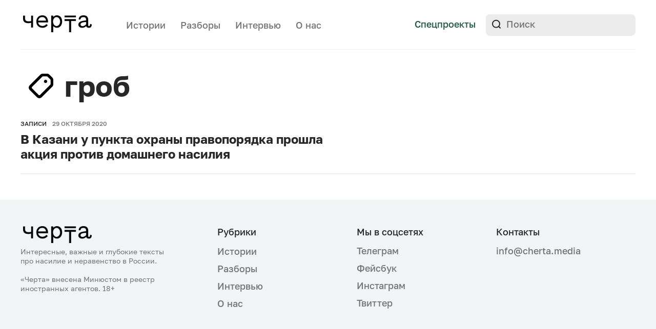

--- FILE ---
content_type: text/html; charset=UTF-8
request_url: https://cherta.media/tag/grob/
body_size: 15958
content:
<!doctype html>
<html lang="ru-RU">
<head>
    <meta charset="UTF-8">
    <meta name="viewport" content="width=device-width, initial-scale=1">
	<meta name="msvalidate.01" content="51AA5E70637A783741B8246F3A57A317" />
	<meta name="google-site-verification" content="9BVCn7qWBNqUU3XTKFGfbu6R5vYBZyOL-wn98jjOTkI" />
    <meta name="telegram:channel" content="@chertamedia">
    <meta property="tg:site_verification" content="">
    <link rel="profile" href="https://gmpg.org/xfn/11">

    <meta name='robots' content='index, follow, max-image-preview:large, max-snippet:-1, max-video-preview:-1' />

	<!-- This site is optimized with the Yoast SEO Premium plugin v26.4 (Yoast SEO v26.7) - https://yoast.com/wordpress/plugins/seo/ -->
	<title>Статьи по тегу гроб &#8212; Черта</title>
	<meta name="description" content="Все материалы по тегу гроб" />
	<link rel="canonical" href="https://cherta.media/tag/grob/" />
	<meta property="og:locale" content="ru_RU" />
	<meta property="og:type" content="article" />
	<meta property="og:title" content="гроб" />
	<meta property="og:description" content="Все материалы по тегу гроб" />
	<meta property="og:url" content="https://cherta.media/tag/grob/" />
	<meta property="og:site_name" content="Черта" />
	<meta property="og:image" content="https://cherta.media/wp-content/uploads/2022/01/cherta_snippet.png" />
	<meta property="og:image:width" content="1948" />
	<meta property="og:image:height" content="1018" />
	<meta property="og:image:type" content="image/png" />
	<meta name="twitter:card" content="summary_large_image" />
	<meta name="twitter:site" content="@Cherta_media" />
	<script type="application/ld+json" class="yoast-schema-graph">{"@context":"https://schema.org","@graph":[{"@type":"CollectionPage","@id":"https://cherta.media/tag/grob/","url":"https://cherta.media/tag/grob/","name":"Статьи по тегу гроб &#8212; Черта","isPartOf":{"@id":"https://cherta.media/#website"},"description":"Все материалы по тегу гроб","breadcrumb":{"@id":"https://cherta.media/tag/grob/#breadcrumb"},"inLanguage":"ru-RU"},{"@type":"BreadcrumbList","@id":"https://cherta.media/tag/grob/#breadcrumb","itemListElement":[{"@type":"ListItem","position":1,"name":"Главная страница","item":"https://cherta.media/"},{"@type":"ListItem","position":2,"name":"гроб"}]},{"@type":"WebSite","@id":"https://cherta.media/#website","url":"https://cherta.media/","name":"Черта","description":"Медиа о насилии","publisher":{"@id":"https://cherta.media/#organization"},"potentialAction":[{"@type":"SearchAction","target":{"@type":"EntryPoint","urlTemplate":"https://cherta.media/?s={search_term_string}"},"query-input":{"@type":"PropertyValueSpecification","valueRequired":true,"valueName":"search_term_string"}}],"inLanguage":"ru-RU"},{"@type":"Organization","@id":"https://cherta.media/#organization","name":"Черта","url":"https://cherta.media/","logo":{"@type":"ImageObject","inLanguage":"ru-RU","@id":"https://cherta.media/#/schema/logo/image/","url":"https://cherta.media/wp-content/uploads/2022/01/cherta_snippet2.png","contentUrl":"https://cherta.media/wp-content/uploads/2022/01/cherta_snippet2.png","width":1024,"height":1024,"caption":"Черта"},"image":{"@id":"https://cherta.media/#/schema/logo/image/"},"sameAs":["https://www.facebook.com/cherta.media","https://x.com/Cherta_media","https://www.instagram.com/cherta.media/"]}]}</script>
	<!-- / Yoast SEO Premium plugin. -->


<link rel='dns-prefetch' href='//yastatic.net' />
<link rel="alternate" type="application/rss+xml" title="Черта &raquo; Лента" href="https://cherta.media/feed/" />
<link rel="alternate" type="application/rss+xml" title="Черта &raquo; Лента метки гроб" href="https://cherta.media/tag/grob/feed/" />
<style id='wp-img-auto-sizes-contain-inline-css'>
img:is([sizes=auto i],[sizes^="auto," i]){contain-intrinsic-size:3000px 1500px}
/*# sourceURL=wp-img-auto-sizes-contain-inline-css */
</style>
<style id='wp-emoji-styles-inline-css'>

	img.wp-smiley, img.emoji {
		display: inline !important;
		border: none !important;
		box-shadow: none !important;
		height: 1em !important;
		width: 1em !important;
		margin: 0 0.07em !important;
		vertical-align: -0.1em !important;
		background: none !important;
		padding: 0 !important;
	}
/*# sourceURL=wp-emoji-styles-inline-css */
</style>
<style id='classic-theme-styles-inline-css'>
/*! This file is auto-generated */
.wp-block-button__link{color:#fff;background-color:#32373c;border-radius:9999px;box-shadow:none;text-decoration:none;padding:calc(.667em + 2px) calc(1.333em + 2px);font-size:1.125em}.wp-block-file__button{background:#32373c;color:#fff;text-decoration:none}
/*# sourceURL=/wp-includes/css/classic-themes.min.css */
</style>
<link rel='stylesheet' id='nn-media-style-css' href='https://cherta.media/wp-content/themes/nn-media/style.css?ver=1762959958' media='all' />
<style id='wp-typography-custom-inline-css'>
sub, sup{font-size: 75%;line-height: 100%}sup{vertical-align: 60%}sub{vertical-align: -10%}.amp{font-family: Baskerville, "Goudy Old Style", Palatino, "Book Antiqua", "Warnock Pro", serif;font-size: 1.1em;font-style: italic;font-weight: normal;line-height: 1em}.caps{font-size: 90%}.dquo{margin-left: -0.4em}.quo{margin-left: -0.2em}.pull-single{margin-left: -0.15em}.push-single{margin-right: 0.15em}.pull-double{margin-left: -0.38em}.push-double{margin-right: 0.38em}
/*# sourceURL=wp-typography-custom-inline-css */
</style>
<style id='wp-typography-safari-font-workaround-inline-css'>
body {-webkit-font-feature-settings: "liga";font-feature-settings: "liga";-ms-font-feature-settings: normal;}
/*# sourceURL=wp-typography-safari-font-workaround-inline-css */
</style>
<link rel="https://api.w.org/" href="https://cherta.media/wp-json/" /><link rel="alternate" title="JSON" type="application/json" href="https://cherta.media/wp-json/wp/v2/tags/198" /><link rel="EditURI" type="application/rsd+xml" title="RSD" href="https://cherta.media/xmlrpc.php?rsd" />
<meta name="generator" content="WordPress 6.9" />

			<script>
window.ioObject='io';
(function(i){window[i]=window[i]||function(){(window[i].a=window[i].a||[]).push(arguments)}})(window.ioObject);
</script>
		<script async src="https://cdn.onthe.io/io.js/fIMoTalxryAO"></script>
		<script>
            window._io_config = window._io_config || {};
            window._io_config["0.2.0"] = window._io_config["0.2.0"] || [];
            window._io_config["0.2.0"].push({
                page_url: window.location.href,
                page_title: "гроб",
                page_type: "default",
                page_language: "en"
            });
		</script>
		<link rel="amphtml" href="https://cherta.media/tag/grob/amp/"><link rel="icon" href="https://cherta.media/wp-content/uploads/2022/10/favicon-120px.png" sizes="32x32" />
<link rel="icon" href="https://cherta.media/wp-content/uploads/2022/10/favicon-120px.png" sizes="192x192" />
<link rel="apple-touch-icon" href="https://cherta.media/wp-content/uploads/2022/10/favicon-120px.png" />
<meta name="msapplication-TileImage" content="https://cherta.media/wp-content/uploads/2022/10/favicon-120px.png" />

<style id='global-styles-inline-css'>
:root{--wp--preset--aspect-ratio--square: 1;--wp--preset--aspect-ratio--4-3: 4/3;--wp--preset--aspect-ratio--3-4: 3/4;--wp--preset--aspect-ratio--3-2: 3/2;--wp--preset--aspect-ratio--2-3: 2/3;--wp--preset--aspect-ratio--16-9: 16/9;--wp--preset--aspect-ratio--9-16: 9/16;--wp--preset--color--black: #000000;--wp--preset--color--cyan-bluish-gray: #abb8c3;--wp--preset--color--white: #ffffff;--wp--preset--color--pale-pink: #f78da7;--wp--preset--color--vivid-red: #cf2e2e;--wp--preset--color--luminous-vivid-orange: #ff6900;--wp--preset--color--luminous-vivid-amber: #fcb900;--wp--preset--color--light-green-cyan: #7bdcb5;--wp--preset--color--vivid-green-cyan: #00d084;--wp--preset--color--pale-cyan-blue: #8ed1fc;--wp--preset--color--vivid-cyan-blue: #0693e3;--wp--preset--color--vivid-purple: #9b51e0;--wp--preset--gradient--vivid-cyan-blue-to-vivid-purple: linear-gradient(135deg,rgb(6,147,227) 0%,rgb(155,81,224) 100%);--wp--preset--gradient--light-green-cyan-to-vivid-green-cyan: linear-gradient(135deg,rgb(122,220,180) 0%,rgb(0,208,130) 100%);--wp--preset--gradient--luminous-vivid-amber-to-luminous-vivid-orange: linear-gradient(135deg,rgb(252,185,0) 0%,rgb(255,105,0) 100%);--wp--preset--gradient--luminous-vivid-orange-to-vivid-red: linear-gradient(135deg,rgb(255,105,0) 0%,rgb(207,46,46) 100%);--wp--preset--gradient--very-light-gray-to-cyan-bluish-gray: linear-gradient(135deg,rgb(238,238,238) 0%,rgb(169,184,195) 100%);--wp--preset--gradient--cool-to-warm-spectrum: linear-gradient(135deg,rgb(74,234,220) 0%,rgb(151,120,209) 20%,rgb(207,42,186) 40%,rgb(238,44,130) 60%,rgb(251,105,98) 80%,rgb(254,248,76) 100%);--wp--preset--gradient--blush-light-purple: linear-gradient(135deg,rgb(255,206,236) 0%,rgb(152,150,240) 100%);--wp--preset--gradient--blush-bordeaux: linear-gradient(135deg,rgb(254,205,165) 0%,rgb(254,45,45) 50%,rgb(107,0,62) 100%);--wp--preset--gradient--luminous-dusk: linear-gradient(135deg,rgb(255,203,112) 0%,rgb(199,81,192) 50%,rgb(65,88,208) 100%);--wp--preset--gradient--pale-ocean: linear-gradient(135deg,rgb(255,245,203) 0%,rgb(182,227,212) 50%,rgb(51,167,181) 100%);--wp--preset--gradient--electric-grass: linear-gradient(135deg,rgb(202,248,128) 0%,rgb(113,206,126) 100%);--wp--preset--gradient--midnight: linear-gradient(135deg,rgb(2,3,129) 0%,rgb(40,116,252) 100%);--wp--preset--font-size--small: 13px;--wp--preset--font-size--medium: 20px;--wp--preset--font-size--large: 36px;--wp--preset--font-size--x-large: 42px;--wp--preset--spacing--20: 0.44rem;--wp--preset--spacing--30: 0.67rem;--wp--preset--spacing--40: 1rem;--wp--preset--spacing--50: 1.5rem;--wp--preset--spacing--60: 2.25rem;--wp--preset--spacing--70: 3.38rem;--wp--preset--spacing--80: 5.06rem;--wp--preset--shadow--natural: 6px 6px 9px rgba(0, 0, 0, 0.2);--wp--preset--shadow--deep: 12px 12px 50px rgba(0, 0, 0, 0.4);--wp--preset--shadow--sharp: 6px 6px 0px rgba(0, 0, 0, 0.2);--wp--preset--shadow--outlined: 6px 6px 0px -3px rgb(255, 255, 255), 6px 6px rgb(0, 0, 0);--wp--preset--shadow--crisp: 6px 6px 0px rgb(0, 0, 0);}:where(.is-layout-flex){gap: 0.5em;}:where(.is-layout-grid){gap: 0.5em;}body .is-layout-flex{display: flex;}.is-layout-flex{flex-wrap: wrap;align-items: center;}.is-layout-flex > :is(*, div){margin: 0;}body .is-layout-grid{display: grid;}.is-layout-grid > :is(*, div){margin: 0;}:where(.wp-block-columns.is-layout-flex){gap: 2em;}:where(.wp-block-columns.is-layout-grid){gap: 2em;}:where(.wp-block-post-template.is-layout-flex){gap: 1.25em;}:where(.wp-block-post-template.is-layout-grid){gap: 1.25em;}.has-black-color{color: var(--wp--preset--color--black) !important;}.has-cyan-bluish-gray-color{color: var(--wp--preset--color--cyan-bluish-gray) !important;}.has-white-color{color: var(--wp--preset--color--white) !important;}.has-pale-pink-color{color: var(--wp--preset--color--pale-pink) !important;}.has-vivid-red-color{color: var(--wp--preset--color--vivid-red) !important;}.has-luminous-vivid-orange-color{color: var(--wp--preset--color--luminous-vivid-orange) !important;}.has-luminous-vivid-amber-color{color: var(--wp--preset--color--luminous-vivid-amber) !important;}.has-light-green-cyan-color{color: var(--wp--preset--color--light-green-cyan) !important;}.has-vivid-green-cyan-color{color: var(--wp--preset--color--vivid-green-cyan) !important;}.has-pale-cyan-blue-color{color: var(--wp--preset--color--pale-cyan-blue) !important;}.has-vivid-cyan-blue-color{color: var(--wp--preset--color--vivid-cyan-blue) !important;}.has-vivid-purple-color{color: var(--wp--preset--color--vivid-purple) !important;}.has-black-background-color{background-color: var(--wp--preset--color--black) !important;}.has-cyan-bluish-gray-background-color{background-color: var(--wp--preset--color--cyan-bluish-gray) !important;}.has-white-background-color{background-color: var(--wp--preset--color--white) !important;}.has-pale-pink-background-color{background-color: var(--wp--preset--color--pale-pink) !important;}.has-vivid-red-background-color{background-color: var(--wp--preset--color--vivid-red) !important;}.has-luminous-vivid-orange-background-color{background-color: var(--wp--preset--color--luminous-vivid-orange) !important;}.has-luminous-vivid-amber-background-color{background-color: var(--wp--preset--color--luminous-vivid-amber) !important;}.has-light-green-cyan-background-color{background-color: var(--wp--preset--color--light-green-cyan) !important;}.has-vivid-green-cyan-background-color{background-color: var(--wp--preset--color--vivid-green-cyan) !important;}.has-pale-cyan-blue-background-color{background-color: var(--wp--preset--color--pale-cyan-blue) !important;}.has-vivid-cyan-blue-background-color{background-color: var(--wp--preset--color--vivid-cyan-blue) !important;}.has-vivid-purple-background-color{background-color: var(--wp--preset--color--vivid-purple) !important;}.has-black-border-color{border-color: var(--wp--preset--color--black) !important;}.has-cyan-bluish-gray-border-color{border-color: var(--wp--preset--color--cyan-bluish-gray) !important;}.has-white-border-color{border-color: var(--wp--preset--color--white) !important;}.has-pale-pink-border-color{border-color: var(--wp--preset--color--pale-pink) !important;}.has-vivid-red-border-color{border-color: var(--wp--preset--color--vivid-red) !important;}.has-luminous-vivid-orange-border-color{border-color: var(--wp--preset--color--luminous-vivid-orange) !important;}.has-luminous-vivid-amber-border-color{border-color: var(--wp--preset--color--luminous-vivid-amber) !important;}.has-light-green-cyan-border-color{border-color: var(--wp--preset--color--light-green-cyan) !important;}.has-vivid-green-cyan-border-color{border-color: var(--wp--preset--color--vivid-green-cyan) !important;}.has-pale-cyan-blue-border-color{border-color: var(--wp--preset--color--pale-cyan-blue) !important;}.has-vivid-cyan-blue-border-color{border-color: var(--wp--preset--color--vivid-cyan-blue) !important;}.has-vivid-purple-border-color{border-color: var(--wp--preset--color--vivid-purple) !important;}.has-vivid-cyan-blue-to-vivid-purple-gradient-background{background: var(--wp--preset--gradient--vivid-cyan-blue-to-vivid-purple) !important;}.has-light-green-cyan-to-vivid-green-cyan-gradient-background{background: var(--wp--preset--gradient--light-green-cyan-to-vivid-green-cyan) !important;}.has-luminous-vivid-amber-to-luminous-vivid-orange-gradient-background{background: var(--wp--preset--gradient--luminous-vivid-amber-to-luminous-vivid-orange) !important;}.has-luminous-vivid-orange-to-vivid-red-gradient-background{background: var(--wp--preset--gradient--luminous-vivid-orange-to-vivid-red) !important;}.has-very-light-gray-to-cyan-bluish-gray-gradient-background{background: var(--wp--preset--gradient--very-light-gray-to-cyan-bluish-gray) !important;}.has-cool-to-warm-spectrum-gradient-background{background: var(--wp--preset--gradient--cool-to-warm-spectrum) !important;}.has-blush-light-purple-gradient-background{background: var(--wp--preset--gradient--blush-light-purple) !important;}.has-blush-bordeaux-gradient-background{background: var(--wp--preset--gradient--blush-bordeaux) !important;}.has-luminous-dusk-gradient-background{background: var(--wp--preset--gradient--luminous-dusk) !important;}.has-pale-ocean-gradient-background{background: var(--wp--preset--gradient--pale-ocean) !important;}.has-electric-grass-gradient-background{background: var(--wp--preset--gradient--electric-grass) !important;}.has-midnight-gradient-background{background: var(--wp--preset--gradient--midnight) !important;}.has-small-font-size{font-size: var(--wp--preset--font-size--small) !important;}.has-medium-font-size{font-size: var(--wp--preset--font-size--medium) !important;}.has-large-font-size{font-size: var(--wp--preset--font-size--large) !important;}.has-x-large-font-size{font-size: var(--wp--preset--font-size--x-large) !important;}
/*# sourceURL=global-styles-inline-css */
</style>
</head>

<body data-rsssl=1 class="archive tag tag-grob tag-198 wp-custom-logo wp-theme-nn-media">
<div class="mobile-overlay"></div>
<header class="header-main">
    <div class="internal-wrapper">
        <div class="header-bottom clearfix">
            <div class="header-top__logo">
                <a href="https://cherta.media/">
                    <img src="https://cherta.media/wp-content/themes/nn-media/img/logo.svg" alt="">
                </a>
            </div>
            <div class="header-nav">
                <nav>
                    <div class="menu-menu-1-container"><ul id="menu-menu-1" class="menu"><li id="menu-item-342" class="menu-item menu-item-type-post_type_archive menu-item-object-story menu-item-342"><a href="https://cherta.media/story/">Истории</a></li>
<li id="menu-item-29984" class="menu-item menu-item-type-taxonomy menu-item-object-category menu-item-29984"><a href="https://cherta.media/explainers/">Разборы</a></li>
<li id="menu-item-343" class="menu-item menu-item-type-post_type_archive menu-item-object-interview menu-item-343"><a href="https://cherta.media/interview/">Интервью</a></li>
<li id="menu-item-25546" class="header-about-us menu-item menu-item-type-post_type menu-item-object-page menu-item-25546"><a href="https://cherta.media/o-nas/">О нас</a></li>
</ul></div>                </nav>
            </div>

            <div class="header-top__links">
                <!-- <a class="button-default header-donate-mobile" target="_blank" href="https://nasiliu.net/podderzhat/">Поддержать</a> -->
                <a class="header-top__links_link" href="https://cherta.media/projects">Спецпроекты</a>
                <!-- <a class="header-top__links_link mailing-link" href="#">Рассылка</a> -->
                <!-- <a class="header-top__links_link link-line-gray" target="_blank" href="https://nasiliu.net">На сайт Центра</a> -->
                <div class="header-bottom__right">
                    <form class="header-search" role="search" method="get" id="searchform" action="https://cherta.media/">
    <input type="text" value="" name="s" id="s" placeholder="Поиск">
    <input type="submit" id="searchsubmit" value="">
</form>
                </div>
            </div>
            <div class="header-nav-mobile">
              <!-- <a class="header-top__links_link mailing-link" href="#">Рассылка</a> -->
              <a class="header-top__links_link spec-link" href="https://cherta.media/projects">Спецпроекты</a>
              <div class="mobile-bar"  >
                <svg class="nav-icon-open" width="26" height="19" viewBox="0 0 26 19" fill="none" xmlns="http://www.w3.org/2000/svg">
                <path d="M0 1.5C0 0.670854 0.5798 0 1.2935 0H11.7065C12.0496 1.18561e-08 12.3786 0.158035 12.6211 0.43934C12.8637 0.720644 13 1.10218 13 1.5C13 1.89782 12.8637 2.27936 12.6211 2.56066C12.3786 2.84196 12.0496 3 11.7065 3H1.2935C0.950442 3 0.621436 2.84196 0.378857 2.56066C0.136279 2.27936 0 1.89782 0 1.5Z" fill="#272727"/>
                <path d="M0 9.5C0 8.67085 0.5798 8 1.2935 8H24.7065C25.0496 8 25.3786 8.15803 25.6211 8.43934C25.8637 8.72064 26 9.10218 26 9.5C26 9.89782 25.8637 10.2794 25.6211 10.5607C25.3786 10.842 25.0496 11 24.7065 11H1.2935C0.950442 11 0.621436 10.842 0.378857 10.5607C0.136279 10.2794 0 9.89782 0 9.5Z" fill="#272727"/>
                <path d="M1.27929 16C0.939998 16 0.614607 16.158 0.374694 16.4393C0.134782 16.7206 0 17.1022 0 17.5C0 17.8978 0.134782 18.2794 0.374694 18.5607C0.614607 18.842 0.939998 19 1.27929 19H16.7207C17.06 19 17.3854 18.842 17.6253 18.5607C17.8652 18.2794 18 17.8978 18 17.5C18 17.1022 17.8652 16.7206 17.6253 16.4393C17.3854 16.158 17.06 16 16.7207 16H1.27929Z" fill="#272727"/>
                </svg>
                <svg class="nav-icon-close" width="20" height="20" viewBox="0 0 20 20" fill="none" xmlns="http://www.w3.org/2000/svg">
                <path d="M18.8882 1.11155C18.274 0.497395 17.3807 0.396915 16.8927 0.884893L0.88452 16.8931C0.649961 17.1276 0.542067 17.4696 0.584574 17.8439C0.62708 18.2181 0.816505 18.5939 1.11118 18.8885C1.40585 19.1832 1.78163 19.3726 2.15585 19.4151C2.53007 19.4576 2.87208 19.3497 3.10664 19.1152L19.1148 3.10702C19.3494 2.87246 19.4573 2.53045 19.4148 2.15623C19.3723 1.782 19.1828 1.40622 18.8882 1.11155Z" fill="#272727"/>
                <path d="M1.11184 1.11106C1.72599 0.496907 2.61933 0.396427 3.10731 0.884405L19.1155 16.8926C19.35 17.1271 19.4579 17.4691 19.4154 17.8434C19.3729 18.2176 19.1835 18.5934 18.8888 18.888C18.5942 19.1827 18.2184 19.3721 17.8441 19.4146C17.4699 19.4572 17.1279 19.3493 16.8934 19.1147L0.885182 3.10653C0.650624 2.87197 0.542729 2.52996 0.585236 2.15574C0.627742 1.78151 0.817167 1.40573 1.11184 1.11106Z" fill="#272727"/>
                </svg>

              </div>

            </div>
        </div>

        <div class="border-line"></div>
        <nav class="header-menu" >
          <div class="internal-wrapper">
            <div class="menu-wrapper">
                  <div class="mobile">
                      <form class="header-search" role="search" method="get" id="searchform" action="https://cherta.media/">
    <input type="text" value="" name="s" id="s" placeholder="Поиск">
    <input type="submit" id="searchsubmit" value="">
</form>
                  </div>
              <div class="menu-container">
                    <div class="menu-item"><a href="https://t.me/chertamedia" target="_blank">Телеграм</a></div>
                    <div class="menu-menu-1-container"><ul id="menu-menu-2" class="menu"><li class="menu-item menu-item-type-post_type_archive menu-item-object-story menu-item-342"><a href="https://cherta.media/story/">Истории</a></li>
<li class="menu-item menu-item-type-taxonomy menu-item-object-category menu-item-29984"><a href="https://cherta.media/explainers/">Разборы</a></li>
<li class="menu-item menu-item-type-post_type_archive menu-item-object-interview menu-item-343"><a href="https://cherta.media/interview/">Интервью</a></li>
<li class="header-about-us menu-item menu-item-type-post_type menu-item-object-page menu-item-25546"><a href="https://cherta.media/o-nas/">О нас</a></li>
</ul></div>              </div>


            </div>

          </div>
        </nav>
        <!-- <div class="header-bottom clearfix">
            <div class="header-bottom__left">

                <div class="header-donate">
                    <a class="button-default" target="_blank" href="https://nasiliu.net/podderzhat/">
                        Поддержать Центр
                    </a>
                </div>
            </div>

        </div> -->
    </div>

    <div class="mailing-overlay"></div>
<div class="mailing-block">
    <div class="mailing-block__close-icon">
        <svg width="24" height="24" viewBox="0 0 24 24" fill="none" xmlns="http://www.w3.org/2000/svg">
            <path d="M5 5L12 12M19 19L12 12M12 12L19 5L5 19" stroke="#636363" stroke-width="2" stroke-linecap="round" stroke-linejoin="round"/>
        </svg>
    </div>
    <div class="mailing-block__img">
        <img src="https://cherta.media/wp-content/themes/nn-media/img/message-icon.svg" alt="">
    </div>
    <div id="mailingFormBlock">
        <div class="mailing-block__title">
            Рассылка Черты
        </div>
        <div class="mailing-block__text">
            «Черта» — медиа про насилие и неравенство в России. Рассказываем интересные, важные, глубокие, драматичные и вдохновляющие истории. Изучаем важные проблемы, которые могут коснуться каждого.
        </div>
        <div class="mailing-block__form">
            <form action="" id="subscriptionForm">
                <div class="flex-wrapper">
                    <input id="mailingEmail" class="mailing-block__form_input-text" type="email" placeholder="E-mail" required>
                    <input id="mailingSubmit" class="mailing-block__form_input-submit" type="submit" value="Подписаться">
                </div>
            </form>
        </div>
    </div>
    <div id="mailingFormSuccessBlock" style="display: none">
        <div class="mailing-block__title">
            Спасибо за подписку!
        </div>
        <div class="mailing-block__text">
            Первые письма прилетят уже совсем скоро.
        </div>
        <button type="button" class="mailing-block__form_button_dismiss close-mailing-form">Супер!</button>
    </div>
    <div id="mailingFormFailureBlock" style="display: none">
        <div class="mailing-block__title">
            Что-то пошло не так :(
        </div>
        <div class="mailing-block__text">
            Пожалуйста, попробуйте позже.
        </div>
        <button type="button" class="mailing-block__form_button_dismiss close-mailing-form">Хорошо</button>
    </div>
</div>

</header>

<div class="page-main-padding"></div>
    <main  class="main-wrapper">

        <div class="internal-wrapper">
            <section class="page-search__title tag-title">
                <h1 class="page-search__title_title">
                    <div class="tag-title-img">
                        <svg width="64" height="64" viewBox="0 0 64 64" fill="none" xmlns="http://www.w3.org/2000/svg">
                            <path d="M33.8442 53.5355L54.0043 33.3925C55.7149 31.663 56 30.5846 56 27.9803V20.269C56 17.8681 55.4298 16.9118 53.5767 15.0399L48.9338 10.4212C47.0807 8.5697 46.1032 8 43.7003 8H36.0028C33.3962 8 32.3576 8.32554 30.6471 10.0347L10.4666 30.1777C7.188 33.4535 7.16764 37.0752 10.4666 40.3713L23.6419 53.5355C26.9612 56.8317 30.586 56.8113 33.8442 53.5355ZM30.4842 49.2017C29.3438 50.3411 28.2034 50.3818 27.002 49.1814L14.8244 37.0141C13.6026 35.8137 13.684 34.6743 14.8041 33.5349L34.5366 13.8598C34.9438 13.4325 35.2697 13.2494 35.8806 13.2494H43.3745C43.9446 13.2494 44.3519 13.4529 44.6981 13.7988L50.1963 19.272C50.5425 19.6179 50.7461 20.0451 50.7461 20.6148V28.1024C50.7461 28.7738 50.5832 29.0993 50.1963 29.4859L30.4842 49.2017ZM40.8901 26.2508C42.7024 26.2508 44.0872 24.8673 44.0872 23.0768C44.0872 21.3066 42.7024 19.9027 40.8901 19.9027C39.0981 19.9027 37.7133 21.3066 37.7133 23.0768C37.7133 24.8673 39.0981 26.2508 40.8901 26.2508Z" fill="black"/>
                        </svg>
                    </div>
                    гроб                </h1>
            </section>

            <section class="page-search__block" id="tagAjaxContainer">
                                    <div class="page-search__block_item">
                        <a class="article-all-block-link article-img-link article-link-wrapper" href="https://cherta.media/v-kazani-u-punkta-ohrany-pravoporyadka-proshla-aktsiya-protiv-domashnego-nasiliya/">
                            <div class="flex-wrapper">
                                <div class="page-search__block_item_text">
                                    <div class="page-search__block_item_text_tags article-tags">
                                        <div class="article-tags__item">
                                            Записи                                        </div>
                                        <div class="article-tags__item article-tags__gray">
                                            29 октября 2020                                        </div>
                                    </div>
                                    <div class="page-search__block_item_text_title-wrapper">
                                        <h2 class="article-img-link-title article-link-title page-search__block_item_text_title">
                                            В Казани у&nbsp;пункта охраны правопорядка прошла акция против домашнего насилия                                        </h2>
                                    </div>
                                </div>
                                                            </div>
                        </a>
                    </div>
                            </section>

            
        </div>

    </main>


<footer class="footer-main">

    <div class="footer-links">
        <div class="internal-wrapper flex-wrapper">
            <div class="footer-links__donate footer-link-item-block">
                <div class="footer-logo">
                    <a href="">
                        <img src="https://cherta.media/wp-content/themes/nn-media/img/logo.svg" alt="">
                    </a>
                </div>
                <div class="footer-links__donate__button">
                    <a class="button-default big" href="https://nasiliu.net/podderzhat/">Поддержать Центр</a>
                </div>
                <div class="footer-links__about">
                  Интересные, важные и глубокие тексты про насилие и неравенство в России.
                  <br>
                  <br>
                  «Черта» внесена Минюстом в реестр иностранных агентов. 18+
                </div>
            </div>
            <div class="footer-links__block footer-link-item-block big">
                <h2 class="footer-links__block_title">
                    Рубрики
                </h2>
                <nav>
                    <div class="menu-menu-footer-container"><ul id="menu-menu-footer" class="menu"><li id="menu-item-23287" class="menu-item menu-item-type-post_type_archive menu-item-object-story menu-item-23287"><a href="https://cherta.media/story/">Истории</a></li>
<li id="menu-item-29983" class="menu-item menu-item-type-taxonomy menu-item-object-category menu-item-29983"><a href="https://cherta.media/explainers/">Разборы</a></li>
<li id="menu-item-23288" class="menu-item menu-item-type-post_type_archive menu-item-object-interview menu-item-23288"><a href="https://cherta.media/interview/">Интервью</a></li>
<li id="menu-item-28675" class="menu-item menu-item-type-post_type menu-item-object-page menu-item-28675"><a href="https://cherta.media/o-nas/">О нас</a></li>
</ul></div>
                </nav>
            </div>
            <div class="footer-links__block footer-link-item-block big">
                <h2 class="footer-links__block_title">
                    Мы в соцсетях
                </h2>
                <div class="footer-socials">
                  <a target="_blank" href="https://t.me/chertamedia">
                      <!-- <svg class="icon" width="18" height="18" viewBox="0 0 18 18" fill="#757575" xmlns="http://www.w3.org/2000/svg">
                          <path d="M17.1998 3.50276L14.717 14.9358C14.5451 15.7471 14.043 15.9416 13.3415 15.5661L9.55894 12.8369L7.72954 14.5603C7.52322 14.7614 7.35129 14.9358 6.97303 14.9358C6.47785 14.9358 6.56038 14.7547 6.39532 14.2987L5.08861 10.148L1.34041 9.00804C0.528878 8.77335 0.522001 8.2302 1.51923 7.83457L16.1406 2.33599C16.8077 2.04765 17.4473 2.49693 17.1929 3.49606L17.1998 3.50276Z" fill="#757575"/>
                      </svg> -->
                      Телеграм
                  </a>
                    <a target="_blank" href="https://www.facebook.com/cherta.media">
                        <!-- <svg class="icon" width="18" height="18" viewBox="0 0 18 18" fill="#757575" xmlns="http://www.w3.org/2000/svg">
                            <path d="M17.9986 8.99933C17.9986 4.02912 13.9695 0 8.99932 0C4.02912 0 0 4.02912 0 8.99933C0 13.4912 3.29092 17.2142 7.59315 17.8893V11.6007H5.30818V8.99933H7.59315V7.01665C7.59315 4.7612 8.9367 3.51536 10.9923 3.51536C11.9769 3.51536 13.0068 3.69112 13.0068 3.69112V5.90579H11.872C10.7541 5.90579 10.4054 6.5995 10.4054 7.31118V8.99933H12.9013L12.5023 11.6007H10.4054V17.8893C14.7077 17.2142 17.9986 13.4912 17.9986 8.99933Z" fill="#757575"/>
                        </svg> -->
                        Фейсбук
                    </a>
                    <!-- <a target="_blank" href="https://vk.com/cherta.media"> -->
                        <!-- <svg class="icon" width="18" height="18" viewBox="0 0 18 18" fill="#757575" xmlns="http://www.w3.org/2000/svg">
                            <path d="M11.763 0H6.237C1.194 0 0 1.194 0 6.237V11.763C0 16.806 1.194 18 6.237 18H11.763C16.806 18 18 16.806 18 11.763V6.237C18 1.194 16.7933 0 11.763 0ZM14.532 12.8422H13.224C12.729 12.8422 12.576 12.4485 11.6865 11.547C10.9117 10.797 10.569 10.6957 10.3785 10.6957C10.1115 10.6957 10.035 10.7723 10.035 11.1405V12.3218C10.035 12.6398 9.93375 12.8302 9.09525 12.8302C7.71075 12.8302 6.17325 11.9917 5.094 10.4288C3.468 8.14275 3.0225 6.4275 3.0225 6.072C3.0225 5.8815 3.099 5.70375 3.46725 5.70375H4.77525C5.10525 5.70375 5.23275 5.856 5.36025 6.2115C6.0075 8.079 7.0875 9.71775 7.53225 9.71775C7.69725 9.71775 7.77375 9.64125 7.77375 9.22275V7.29075C7.72275 6.40125 7.2525 6.3255 7.2525 6.00825C7.2525 5.85525 7.38 5.703 7.5825 5.703H9.6405C9.92025 5.703 10.0215 5.85525 10.0215 6.18525V8.79C10.0215 9.069 10.149 9.171 10.2248 9.171C10.3898 9.171 10.53 9.069 10.8345 8.7645C11.775 7.71 12.4478 6.084 12.4478 6.084C12.537 5.8935 12.6892 5.71575 13.02 5.71575H14.328C14.7218 5.71575 14.811 5.91825 14.7218 6.198C14.5568 6.96075 12.9562 9.22125 12.9562 9.22125C12.8167 9.45 12.7657 9.55125 12.9562 9.80625C13.0957 9.99675 13.5533 10.3905 13.8585 10.746C14.4173 11.3813 14.8485 11.9145 14.9633 12.2835C15.0907 12.651 14.8995 12.8415 14.5312 12.8415L14.532 12.8422Z" fill="#757575"/>
                        </svg> -->
                        <!-- Вконтакте -->
                    <!-- </a> -->
                    <a target="_blank" href="https://www.instagram.com/cherta.media">
                      <!-- <svg class="icon" width="18" height="18" viewBox="0 0 18 18" fill="#757575" xmlns="http://www.w3.org/2000/svg">
                      <path d="M9.00098 6.18812C7.4527 6.18812 6.18918 7.45163 6.18918 8.99991C6.18918 10.5482 7.4527 11.8117 9.00098 11.8117C10.5493 11.8117 11.8128 10.5482 11.8128 8.99991C11.8128 7.45163 10.5493 6.18812 9.00098 6.18812ZM17.4343 8.99991C17.4343 7.83554 17.4448 6.68171 17.3794 5.51945C17.314 4.16945 17.0061 2.97132 16.0189 1.98413C15.0296 0.994836 13.8336 0.688977 12.4836 0.623586C11.3192 0.558196 10.1654 0.568743 9.00309 0.568743C7.83871 0.568743 6.68489 0.558196 5.52262 0.623586C4.17262 0.688977 2.97449 0.996946 1.98731 1.98413C0.99801 2.97343 0.692151 4.16945 0.62676 5.51945C0.56137 6.68382 0.571916 7.83765 0.571916 8.99991C0.571916 10.1622 0.56137 11.3181 0.62676 12.4804C0.692151 13.8304 1.00012 15.0285 1.98731 16.0157C2.9766 17.005 4.17262 17.3109 5.52262 17.3762C6.68699 17.4416 7.84082 17.4311 9.00309 17.4311C10.1675 17.4311 11.3213 17.4416 12.4836 17.3762C13.8336 17.3109 15.0317 17.0029 16.0189 16.0157C17.0082 15.0264 17.314 13.8304 17.3794 12.4804C17.4469 11.3181 17.4343 10.1643 17.4343 8.99991ZM9.00098 13.3262C6.60684 13.3262 4.67465 11.3941 4.67465 8.99991C4.67465 6.60577 6.60684 4.67359 9.00098 4.67359C11.3951 4.67359 13.3273 6.60577 13.3273 8.99991C13.3273 11.3941 11.3951 13.3262 9.00098 13.3262ZM13.5045 5.50679C12.9455 5.50679 12.4941 5.05538 12.4941 4.4964C12.4941 3.93741 12.9455 3.48601 13.5045 3.48601C14.0635 3.48601 14.5149 3.93741 14.5149 4.4964C14.5151 4.62913 14.489 4.76059 14.4383 4.88326C14.3876 5.00592 14.3132 5.11737 14.2193 5.21122C14.1255 5.30508 14.014 5.3795 13.8914 5.43022C13.7687 5.48094 13.6372 5.50696 13.5045 5.50679Z" fill="#757575"/>
                      </svg> -->
                      Инстаграм
                    </a>
                    <!--a target="_blank" href="">
                        <svg width="18" height="18" viewBox="0 0 18 18" fill="none" xmlns="http://www.w3.org/2000/svg">
                            <path d="M17.6216 4.65367C17.5173 4.28 17.3184 3.93954 17.044 3.66521C16.7697 3.39088 16.4292 3.19196 16.0556 3.08767C14.6531 2.71192 9.00857 2.71192 9.00857 2.71192C9.00857 2.71192 3.37832 2.70442 1.96157 3.08767C1.58789 3.19196 1.24743 3.39088 0.973105 3.66521C0.698778 3.93954 0.499856 4.28 0.395568 4.65367C0.129709 6.08956 -0.00136134 7.54715 0.00406824 9.00742C-0.000334907 10.4622 0.130731 11.9142 0.395568 13.3447C0.499856 13.7184 0.698778 14.0588 0.973105 14.3331C1.24743 14.6075 1.58789 14.8064 1.96157 14.9107C3.36257 15.2872 9.00857 15.2872 9.00857 15.2872C9.00857 15.2872 14.6381 15.2872 16.0556 14.9107C16.4292 14.8064 16.7697 14.6075 17.044 14.3331C17.3184 14.0588 17.5173 13.7184 17.6216 13.3447C17.8809 11.9137 18.0064 10.4617 17.9966 9.00742C18.0074 7.54766 17.8819 6.09008 17.6216 4.65367ZM7.20707 11.7007V6.30592L11.9051 9.00742L7.20707 11.7007Z" fill="#636363"/>
                        </svg>
                    </a-->

                    <!-- <a target="_blank" href="https://zen.yandex.ru/id/601133ed3a37737d58c1bafe">
                        <svg width="18" height="18" viewBox="0 0 18 18" fill="none" xmlns="http://www.w3.org/2000/svg">
                            <path fill-rule="evenodd" clip-rule="evenodd" d="M8.9118 1C5.61425 1.00031 3.32933 1.01128 2.15646 2.15662C1.01118 3.32923 1.0002 5.72146 1.0002 8.91174C4.54265 8.80484 6.16259 8.71614 7.45459 7.4545C8.71617 6.1625 8.8049 4.54259 8.9118 1ZM2.15625 15.8436C1.01097 14.671 1 12.2788 1 9.08848C4.54245 9.19538 6.16239 9.28408 7.45439 10.5457C8.71597 11.8377 8.8047 13.4576 8.9116 16.9999C5.61405 16.9999 3.32912 16.9893 2.15625 15.8436ZM9.08844 16.9999C9.19534 13.4576 9.28407 11.8377 10.5457 10.5457C11.8377 9.28408 13.4576 9.19538 17 9.08848C16.9997 12.2788 16.9887 14.671 15.8435 15.8436C14.6706 16.9893 12.386 16.9999 9.08844 16.9999ZM9.08844 1C9.19534 4.54259 9.28407 6.1625 10.5457 7.4545C11.8377 8.71614 13.4576 8.80484 17 8.91174C16.9997 5.72146 16.9887 3.32923 15.8435 2.15662C14.6706 1.01128 12.386 1.00031 9.08844 1Z" fill="#636363"/>
                            <path fill-rule="evenodd" clip-rule="evenodd" d="M10.5457 10.5457C9.28407 11.8377 9.19534 13.4576 9.08844 16.9999C12.386 16.9999 14.6706 16.9893 15.8435 15.8436C16.9887 14.671 16.9997 12.2788 17 9.08848C13.4576 9.19538 11.8377 9.28408 10.5457 10.5457ZM1 9.08848C1 12.2788 1.01097 14.671 2.15625 15.8436C3.32912 16.9893 5.61405 16.9999 8.9116 16.9999C8.8047 13.4576 8.71597 11.8377 7.45439 10.5457C6.16239 9.28408 4.54245 9.19538 1 9.08848ZM8.9118 1C5.61425 1.00031 3.32933 1.01128 2.15646 2.15662C1.01118 3.32923 1.0002 5.72146 1.0002 8.91174C4.54265 8.80484 6.16259 8.71614 7.45459 7.4545C8.71617 6.1625 8.8049 4.54259 8.9118 1ZM10.5457 7.4545C9.28407 6.1625 9.19534 4.54259 9.08844 1C12.386 1.00031 14.6706 1.01128 15.8435 2.15662C16.9887 3.32923 16.9997 5.72146 17 8.91174C13.4576 8.80484 11.8377 8.71614 10.5457 7.4545Z" fill="url(#paint0_linear)"/>
                            <path fill-rule="evenodd" clip-rule="evenodd" d="M17.0001 9.0892V9.00079V8.91269C13.4576 8.80549 11.8377 8.71713 10.5457 7.45519C9.28408 6.16345 9.19534 4.54357 9.08844 1.00098H9.00001H8.91161C8.80471 4.54357 8.71598 6.16345 7.45437 7.45519C6.16236 8.71713 4.54242 8.80549 1 8.91269V9.00079V9.0892C4.54242 9.19636 6.16236 9.28476 7.45437 10.5464C8.71598 11.8384 8.80471 13.4583 8.91161 17.0009H9.00001H9.08844C9.19534 13.4583 9.28408 11.8384 10.5457 10.5464C11.8377 9.28476 13.4576 9.19636 17.0001 9.0892Z" fill="white"/>
                            <defs>
                                <linearGradient id="paint0_linear" x1="17" y1="16.9999" x2="17" y2="1" gradientUnits="userSpaceOnUse">
                                    <stop stop-color="white" stop-opacity="0.01"/>
                                    <stop offset="0.47509" stop-color="white" stop-opacity="0.01"/>
                                    <stop offset="0.76042" stop-color="white" stop-opacity="0.04271"/>
                                    <stop offset="0.99531" stop-color="white" stop-opacity="0.09855"/>
                                    <stop offset="1" stop-color="white" stop-opacity="0.1"/>
                                </linearGradient>
                            </defs>
                        </svg>
                    </a> -->
                    <a  target="_blank" href="https://twitter.com/Cherta_media">
                        <!-- <svg class="icon" width="20" height="18" viewBox="0 0 20 18" fill="#757575" xmlns="http://www.w3.org/2000/svg">
                            <path d="M19.9617 2.80749C19.2242 3.13166 18.4367 3.35249 17.6075 3.45333C18.4525 2.94416 19.1025 2.14166 19.41 1.18416C18.6175 1.64666 17.7392 1.98333 16.8042 2.17083C16.0575 1.37166 14.9933 0.871658 13.8117 0.871658C11.5475 0.871658 9.71167 2.70749 9.71167 4.96916C9.71167 5.29416 9.74917 5.60666 9.8175 5.90582C6.40917 5.74499 3.38833 4.10833 1.36667 1.63416C1.01083 2.23583 0.811667 2.93499 0.811667 3.69666C0.811667 5.12166 1.53667 6.37416 2.635 7.10999C1.9625 7.08833 1.33 6.90333 0.778333 6.59666V6.64749C0.778333 8.63499 2.18917 10.2925 4.06667 10.67C3.7225 10.7625 3.35917 10.8125 2.98667 10.8125C2.725 10.8125 2.47417 10.7875 2.22333 10.7408C2.74917 12.3683 4.26083 13.555 6.06 13.5883C4.66 14.6875 2.88583 15.3425 0.975 15.3425C0.65 15.3425 0.325833 15.3233 0 15.2867C1.82417 16.4483 3.97333 17.1275 6.2975 17.1275C13.8425 17.1275 17.9633 10.8808 17.9633 5.47249C17.9633 5.29833 17.9633 5.12249 17.9508 4.94749C18.7517 4.37332 19.4508 3.64749 20.0008 2.82416L19.9617 2.80749Z" fill="#757575"/>
                        </svg> -->
                        Твиттер
                    </a>
                    <!-- <a target="_blank" href="https://ok.ru/group/59173162516516">
                        <svg width="14" height="18" viewBox="0 0 14 24" fill="636363" xmlns="http://www.w3.org/2000/svg">
                            <path d="M9.50534 17.44C10.7803 17.15 11.9983 16.646 13.1053 15.95C13.9393 15.392 14.1633 14.264 13.6053 13.43C13.0693 12.628 12.0013 12.386 11.1703 12.877C8.62034 14.472 5.38034 14.472 2.83034 12.877C1.98334 12.343 0.86534 12.597 0.33034 13.442C0.33034 13.444 0.33034 13.446 0.32834 13.447C-0.20566 14.294 0.0483399 15.413 0.89534 15.947L0.89734 15.949C2.00234 16.644 3.21934 17.149 4.49334 17.437L1.02834 20.902C0.32134 21.597 0.30834 22.732 1.00034 23.439L1.03034 23.469C1.37434 23.823 1.84034 23.999 2.30434 23.999C2.76934 23.999 3.23434 23.823 3.57934 23.469L7.00034 20.065L10.4043 23.471C11.1243 24.166 12.2743 24.147 12.9703 23.426C13.6483 22.723 13.6483 21.608 12.9703 20.906L9.50534 17.44ZM7.00034 12.388C10.4203 12.384 13.1903 9.614 13.1953 6.195C13.1953 2.78 10.4153 0 7.00034 0C3.58534 0 0.80534 2.78 0.80534 6.197C0.81034 9.617 3.58134 12.387 7.00034 12.389V12.388ZM7.00034 3.631C8.41634 3.633 9.56334 4.781 9.56434 6.196C9.56434 7.612 8.41634 8.759 7.00034 8.761C5.58534 8.759 4.43834 7.613 4.43534 6.197C4.43734 4.78 5.58534 3.633 7.00034 3.63V3.631Z" fill="#636363"/>
                        </svg>
                    </a> -->
                </div>


            </div>
            <div class="footer-links__block footer-link-item-block small">
                <h2 class="footer-links__block_title">
                    Контакты
                </h2>
                <div class="footer-contacts">
                  <a class="link-line-gray" href="mailto:info@cherta.media">info@cherta.media</a>
                  <!-- <a class="link-line-gray mailing-link" href="#">Рассылка</a> -->
                </div>

            </div>
        </div>
    </div>
    <!-- <div class="internal-wrapper">
        Created by <a target="_blank" style="color: #000" href="https://sairus.io">Sairus.io</a>
        <br>
        <br><br>
    </div> -->





</footer>

<script type="speculationrules">
{"prefetch":[{"source":"document","where":{"and":[{"href_matches":"/*"},{"not":{"href_matches":["/wp-*.php","/wp-admin/*","/wp-content/uploads/*","/wp-content/*","/wp-content/plugins/*","/wp-content/themes/nn-media/*","/*\\?(.+)"]}},{"not":{"selector_matches":"a[rel~=\"nofollow\"]"}},{"not":{"selector_matches":".no-prefetch, .no-prefetch a"}}]},"eagerness":"conservative"}]}
</script>
<script src="https://cherta.media/wp-includes/js/jquery/jquery.min.js?ver=3.7.1" id="jquery-core-js"></script>
<script src="https://cherta.media/wp-includes/js/jquery/jquery-migrate.min.js?ver=3.4.1" id="jquery-migrate-js"></script>
<script id="wp-api-request-js-extra">
var wpApiSettings = {"root":"https://cherta.media/wp-json/","nonce":"8078f06f16","versionString":"wp/v2/"};
//# sourceURL=wp-api-request-js-extra
</script>
<script src="https://cherta.media/wp-includes/js/api-request.min.js?ver=6.9" id="wp-api-request-js"></script>
<script src="https://cherta.media/wp-content/themes/nn-media/js/jquery-ui.min.js?ver=1667425890" id="jquery-ui-js"></script>
<script src="https://cherta.media/wp-content/themes/nn-media/js/main.js?ver=1725951918" id="nn-media-script-js"></script>
<script async="async" src="//yastatic.net/share2/share.js?ver=6.9" id="yandex-share-js"></script>
<script src="https://cherta.media/wp-content/plugins/wp-typography/js/clean-clipboard.min.js?ver=5.8.1" id="wp-typography-cleanup-clipboard-js"></script>
<script id="wp-emoji-settings" type="application/json">
{"baseUrl":"https://s.w.org/images/core/emoji/17.0.2/72x72/","ext":".png","svgUrl":"https://s.w.org/images/core/emoji/17.0.2/svg/","svgExt":".svg","source":{"concatemoji":"https://cherta.media/wp-includes/js/wp-emoji-release.min.js?ver=6.9"}}
</script>
<script type="module">
/*! This file is auto-generated */
const a=JSON.parse(document.getElementById("wp-emoji-settings").textContent),o=(window._wpemojiSettings=a,"wpEmojiSettingsSupports"),s=["flag","emoji"];function i(e){try{var t={supportTests:e,timestamp:(new Date).valueOf()};sessionStorage.setItem(o,JSON.stringify(t))}catch(e){}}function c(e,t,n){e.clearRect(0,0,e.canvas.width,e.canvas.height),e.fillText(t,0,0);t=new Uint32Array(e.getImageData(0,0,e.canvas.width,e.canvas.height).data);e.clearRect(0,0,e.canvas.width,e.canvas.height),e.fillText(n,0,0);const a=new Uint32Array(e.getImageData(0,0,e.canvas.width,e.canvas.height).data);return t.every((e,t)=>e===a[t])}function p(e,t){e.clearRect(0,0,e.canvas.width,e.canvas.height),e.fillText(t,0,0);var n=e.getImageData(16,16,1,1);for(let e=0;e<n.data.length;e++)if(0!==n.data[e])return!1;return!0}function u(e,t,n,a){switch(t){case"flag":return n(e,"\ud83c\udff3\ufe0f\u200d\u26a7\ufe0f","\ud83c\udff3\ufe0f\u200b\u26a7\ufe0f")?!1:!n(e,"\ud83c\udde8\ud83c\uddf6","\ud83c\udde8\u200b\ud83c\uddf6")&&!n(e,"\ud83c\udff4\udb40\udc67\udb40\udc62\udb40\udc65\udb40\udc6e\udb40\udc67\udb40\udc7f","\ud83c\udff4\u200b\udb40\udc67\u200b\udb40\udc62\u200b\udb40\udc65\u200b\udb40\udc6e\u200b\udb40\udc67\u200b\udb40\udc7f");case"emoji":return!a(e,"\ud83e\u1fac8")}return!1}function f(e,t,n,a){let r;const o=(r="undefined"!=typeof WorkerGlobalScope&&self instanceof WorkerGlobalScope?new OffscreenCanvas(300,150):document.createElement("canvas")).getContext("2d",{willReadFrequently:!0}),s=(o.textBaseline="top",o.font="600 32px Arial",{});return e.forEach(e=>{s[e]=t(o,e,n,a)}),s}function r(e){var t=document.createElement("script");t.src=e,t.defer=!0,document.head.appendChild(t)}a.supports={everything:!0,everythingExceptFlag:!0},new Promise(t=>{let n=function(){try{var e=JSON.parse(sessionStorage.getItem(o));if("object"==typeof e&&"number"==typeof e.timestamp&&(new Date).valueOf()<e.timestamp+604800&&"object"==typeof e.supportTests)return e.supportTests}catch(e){}return null}();if(!n){if("undefined"!=typeof Worker&&"undefined"!=typeof OffscreenCanvas&&"undefined"!=typeof URL&&URL.createObjectURL&&"undefined"!=typeof Blob)try{var e="postMessage("+f.toString()+"("+[JSON.stringify(s),u.toString(),c.toString(),p.toString()].join(",")+"));",a=new Blob([e],{type:"text/javascript"});const r=new Worker(URL.createObjectURL(a),{name:"wpTestEmojiSupports"});return void(r.onmessage=e=>{i(n=e.data),r.terminate(),t(n)})}catch(e){}i(n=f(s,u,c,p))}t(n)}).then(e=>{for(const n in e)a.supports[n]=e[n],a.supports.everything=a.supports.everything&&a.supports[n],"flag"!==n&&(a.supports.everythingExceptFlag=a.supports.everythingExceptFlag&&a.supports[n]);var t;a.supports.everythingExceptFlag=a.supports.everythingExceptFlag&&!a.supports.flag,a.supports.everything||((t=a.source||{}).concatemoji?r(t.concatemoji):t.wpemoji&&t.twemoji&&(r(t.twemoji),r(t.wpemoji)))});
//# sourceURL=https://cherta.media/wp-includes/js/wp-emoji-loader.min.js
</script>
<!-- Yandex.Metrika counter -->
<script type="text/javascript" >
   (function(m,e,t,r,i,k,a){m[i]=m[i]||function(){(m[i].a=m[i].a||[]).push(arguments)};
   m[i].l=1*new Date();k=e.createElement(t),a=e.getElementsByTagName(t)[0],k.async=1,k.src=r,a.parentNode.insertBefore(k,a)})
   (window, document, "script", "https://mc.yandex.ru/metrika/tag.js", "ym");

   ym(70243180, "init", {
        clickmap:true,
        trackLinks:true,
        accurateTrackBounce:true,
        webvisor:true
   });
</script>
<noscript><div><img src="https://mc.yandex.ru/watch/70243180" style="position:absolute; left:-9999px;" alt="" /></div></noscript>
<!-- /Yandex.Metrika counter -->
<!-- Global site tag (gtag.js) - Google Analytics -->
<script async src="https://www.googletagmanager.com/gtag/js?id=G-C0V07WHPCD"></script>
<script>
  window.dataLayer = window.dataLayer || [];
  function gtag(){dataLayer.push(arguments);}
  gtag('set', 'linker', {
    'domains': ["cherta.media"]
  });
  gtag('js', new Date());

  gtag('config', 'G-C0V07WHPCD');
</script>
</body>
</html>


--- FILE ---
content_type: image/svg+xml
request_url: https://cherta.media/wp-content/themes/nn-media/img/icon-search.svg
body_size: 248
content:
<svg width="24" height="25" viewBox="0 0 24 25" fill="none" xmlns="http://www.w3.org/2000/svg">
<path d="M17 17.1123L20 20.1123M19 12.1123C19 15.9783 15.866 19.1123 12 19.1123C8.13401 19.1123 5 15.9783 5 12.1123C5 8.24631 8.13401 5.1123 12 5.1123C15.866 5.1123 19 8.24631 19 12.1123Z" stroke="#272727" stroke-width="2" stroke-linecap="round" stroke-linejoin="round"/>
</svg>
